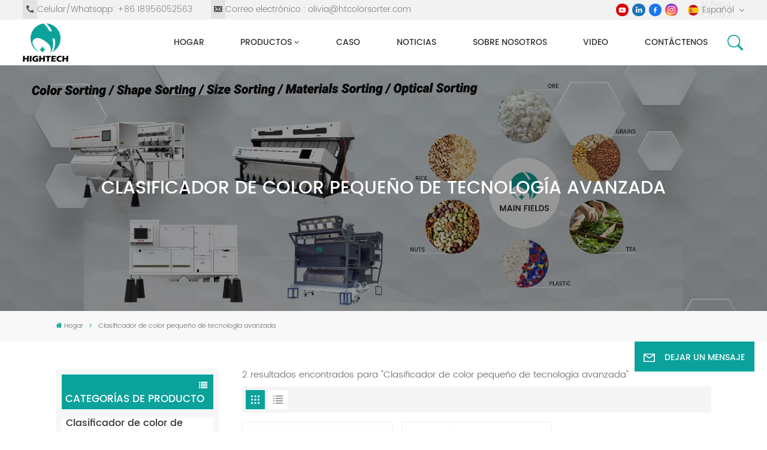

--- FILE ---
content_type: text/html; charset=UTF-8
request_url: https://es.htcolorsorter.com/advanced-technology-small-color-sorter_sp
body_size: 18337
content:
<!DOCTYPE html PUBLIC "-//W3C//DTD XHTML 1.0 Transitional//EN" "http://www.w3.org/TR/xhtml1/DTD/xhtml1-transitional.dtd">
<html xmlns="http://www.w3.org/1999/xhtml">
<head>
    <meta http-equiv="X-UA-Compatible" content="IE=edge">
    <meta name="viewport" content="width=device-width, initial-scale=1.0,maximum-scale=1, user-scalable=no">
    <meta http-equiv="Content-Type" content="text/html; charset=utf-8" />
    <meta http-equiv="X-UA-Compatible" content="IE=edge,Chrome=1" />
    <meta http-equiv="X-UA-Compatible" content="IE=9" />
    <meta http-equiv="Content-Type" content="text/html; charset=utf-8" />
                <title>Principal proveedor de Clasificador de color pequeño de tecnología avanzada,fabricante de Clasificador de color pequeño de tecnología avanzada,precio de Clasificador de color pequeño de tecnología avanzada
        </title>
        <meta name="keywords" content="Personalizado Clasificador de color pequeño de tecnología avanzada,Clasificador de color pequeño de tecnología avanzada Fábrica,Clasificador de color pequeño de tecnología avanzada Distribuidor
        " />
        <meta name="description" content="HIGHTECH se especializa en el suministro de varios Clasificador de color pequeño de tecnología avanzada. Años de experiencia en la industria,clientes en todo el mundo. ¡Contáctanos ahora!
        " />
        <meta name="google-site-verification" content="rh12vUeY3ddsNK_fF-SPhgP8OJU_HiszbVfxSTJauuQ" />        <!--    分享显示图片-->
        <meta property ="og:title" content="Principal proveedor de Clasificador de color pequeño de tecnología avanzada,fabricante de Clasificador de color pequeño de tecnología avanzada,precio de Clasificador de color pequeño de tecnología avanzada
        "/>
    <meta property ="og:image" content=""/>

    <meta property ="og:description" content ="HIGHTECH se especializa en el suministro de varios Clasificador de color pequeño de tecnología avanzada. Años de experiencia en la industria,clientes en todo el mundo. ¡Contáctanos ahora!
        "/>
    <meta property ="og:url" content="https://es.htcolorsorter.com/advanced-technology-small-color-sorter_sp"/>
            <link href="/uploadfile/userimg/6aae572b0706764f663d89d1960487a4png" rel="shortcut icon"  />
                <link rel="alternate" hreflang="en" href="https://www.htcolorsorter.com/advanced-technology-small-color-sorter_sp" />
            <link rel="alternate" hreflang="ru" href="https://ru.htcolorsorter.com/advanced-technology-small-color-sorter_sp" />
            <link rel="alternate" hreflang="it" href="https://it.htcolorsorter.com/advanced-technology-small-color-sorter_sp" />
            <link rel="alternate" hreflang="es" href="https://es.htcolorsorter.com/advanced-technology-small-color-sorter_sp" />
            <link rel="alternate" hreflang="pt" href="https://pt.htcolorsorter.com/advanced-technology-small-color-sorter_sp" />
            <link rel="alternate" hreflang="tr" href="https://tr.htcolorsorter.com/advanced-technology-small-color-sorter_sp" />
        <link rel="alternate" href="https://www.htcolorsorter.com/advanced-technology-small-color-sorter_sp" hreflang="x-default" />
            <link type="text/css" rel="stylesheet" href="/images/moban.css">
        <link type="text/css" rel="stylesheet" href="/template/css/font-awesome.min.css">
        <link type="text/css" rel="stylesheet" href="/template/css/animate.css" />
        <link type="text/css" rel="stylesheet" href="/template/css/style.css">

        <script type="text/javascript" src="/template/js/jquery-1.8.3.js"></script>
        <script type="text/javascript" src="/template/js/bootstrap.min.js"></script>
        <script type="text/javascript" src="/template/js/swiper.min.js"></script>
        <script type="text/javascript" src="/js/front/common.js"></script>
        <script type="text/javascript">
            $(document).on("scroll",function(){
                if($(document).scrollTop()>20){
                    $("header").removeClass("large").addClass("small");
                }
                else{
                    $("header").removeClass("small").addClass("large");
                }
            });
        </script>
            <!--[if ie9]
        <script src="/template/js/html5shiv.min.js"></script>
        <script src="/template/js/respond.min.js"></script>
        -->
        <!--[if IE 8]>
        <script src="https://oss.maxcdn.com/libs/html5shiv/3.7.0/html5shiv.js"></script>
        <script src="https://oss.maxcdn.com/libs/respond.js/1.3.0/respond.min.js"></script>
        <![endif]-->
        <script >
            if( /Android|webOS|iPhone|iPad|iPod|BlackBerry|IEMobile|Opera Mini/i.test(navigator.userAgent) ) {
                $(function () {
                    $('.newm img').attr("style","");
                    $(".newm img").attr("width","");
                    $(".newm img").attr("height","");

                })
            }
        </script>
                <!-- Google Tag Manager -->
<script>(function(w,d,s,l,i){w[l]=w[l]||[];w[l].push({'gtm.start':
new Date().getTime(),event:'gtm.js'});var f=d.getElementsByTagName(s)[0],
j=d.createElement(s),dl=l!='dataLayer'?'&l='+l:'';j.async=true;j.src=
'https://www.googletagmanager.com/gtm.js?id='+i+dl;f.parentNode.insertBefore(j,f);
})(window,document,'script','dataLayer','GTM-KC2DSGQG');</script>
<!-- End Google Tag Manager -->
    </head>
<body>

    <!-- Google Tag Manager (noscript) -->
<noscript><iframe src="https://www.googletagmanager.com/ns.html?id=GTM-KC2DSGQG"
height="0" width="0" style="display:none;visibility:hidden"></iframe></noscript>
<!-- End Google Tag Manager (noscript) -->    
<svg xlmns="http://www.w3.org/2000/svg" version="1.1" class="hidden">
    <symbol id="icon-arrow-nav" viewBox="0 0 1024 1024">
        <path d="M581.632 781.824L802.816 563.2H99.328a51.2 51.2 0 0 1 0-102.4h703.488l-221.184-218.624a51.2 51.2 0 0 1 0-72.192 46.592 46.592 0 0 1 68.096 0l310.272 307.2a55.296 55.296 0 0 1 0 74.752l-310.272 307.2a46.592 46.592 0 0 1-68.096 0 51.2 51.2 0 0 1 0-77.312z"  p-id="9162"></path>
    </symbol>
    <symbol id="icon-home" viewBox="0 0 1024 1024" >
        <path d="M840.192497 1024h-178.309309a64.604822 64.604822 0 0 1-64.604823-64.604822V646.06179H419.615104v311.395243a64.604822 64.604822 0 0 1-64.604822 64.604822H181.22331a64.604822 64.604822 0 0 1-64.604822-64.604822V525.250772H76.563498a58.14434 58.14434 0 0 1-58.790388-38.762893A64.604822 64.604822 0 0 1 31.340122 416.068622L470.652914 18.102917a64.604822 64.604822 0 0 1 89.800703 0l432.852309 396.673609a64.604822 64.604822 0 0 1-45.869424 109.828198h-44.577327v436.728598a64.604822 64.604822 0 0 1-62.666678 62.666678zM422.199297 585.979305h179.601406a64.604822 64.604822 0 0 1 64.604822 64.604822v313.333388h175.725117V465.168287h109.182149L515.876289 64.618389 76.563498 462.584094h107.890053v501.333421h178.955358v-310.749195a64.604822 64.604822 0 0 1 58.790388-67.189015z" p-id="2464"></path>
    </symbol>
    <symbol id="icon-product" viewBox="0 0 1024 1024">
        <path d="M491.093 444.587c-21.76 0-42.538-4.31-58.624-12.246L112.085 274.688c-21.93-10.795-34.56-28.117-34.688-47.488-0.128-19.627 12.587-37.376 34.902-48.725L436.053 14.08C453.12 5.419 475.093 0.683 498.005 0.683c21.76 0 42.539 4.352 58.624 12.245l320.384 157.653c21.931 10.795 34.56 28.16 34.688 47.531 0.128 19.627-12.586 37.376-34.901 48.683L553.045 431.189c-17.066 8.662-39.04 13.44-61.994 13.44zM135.68 226.688l320.427 157.696c8.704 4.267 21.418 6.741 34.901 6.741 14.464 0 28.203-2.773 37.76-7.637l323.755-164.395a22.699 22.699 0 0 0 0.81-0.426L532.907 61.013c-8.704-4.266-21.462-6.784-34.944-6.784-14.422 0-28.16 2.774-37.718 7.638L136.533 226.219a98.816 98.816 0 0 0-0.81 0.426z m288.853 796.672c-11.093 0-22.613-2.944-34.432-8.661l-0.682-0.384-286.294-150.187c-34.261-16.939-60.074-53.205-60.074-84.48V374.741c0-28.373 20.864-48.981 49.536-48.981 11.093 0 22.613 2.901 34.432 8.661l0.682 0.342 286.294 150.186c34.261 16.939 60.074 53.206 60.074 84.523v404.907c0 28.373-20.821 48.981-49.536 48.981z m-10.624-56.661c2.688 1.28 4.864 2.048 6.571 2.517V569.515c0-8.662-12.075-27.648-30.379-36.608l-0.682-0.342L103.21 382.38a35.84 35.84 0 0 0-6.571-2.475v399.701c0 8.662 12.117 27.648 30.379 36.608l0.682 0.342L413.91 966.74z m164.566 56.661c-28.715 0-49.494-20.608-49.494-48.981V569.472c0-31.317 25.771-67.584 60.032-84.48l286.976-150.57c11.776-5.76 23.339-8.662 34.432-8.662 28.672 0 49.494 20.608 49.494 48.981v404.864c0 31.318-25.771 67.584-60.032 84.48L612.907 1014.7a78.592 78.592 0 0 1-34.432 8.661zM899.84 382.379L612.95 532.907c-18.305 8.96-30.422 27.946-30.422 36.608v399.701a36.992 36.992 0 0 0 6.613-2.517L876.032 816.17c18.261-8.918 30.379-27.904 30.379-36.566V379.904a36.395 36.395 0 0 0-6.571 2.475z" p-id="3372"></path>
    </symbol>
    <symbol id="con-mes" viewBox="0 0 1024 1024">
        <path d="M832 128H192c-70.656 0-128 57.344-128 128v384c0 70.656 57.344 128 128 128h127.808v65.408c0 24 13.44 45.568 34.944 56.192 8.896 4.288 18.368 6.464 27.776 6.464 13.504 0 26.88-4.416 38.08-12.992L570.048 768H832c70.656 0 128-57.344 128-128V256c0-70.656-57.344-128-128-128z m64 512c0 35.392-28.608 64-64 64l-272.576-0.064c-7.04 0-13.888 2.304-19.456 6.592L383.744 833.472v-97.536c0-17.664-14.336-31.936-31.936-31.936H192c-35.392 0-64-28.608-64-64V256c0-35.392 28.608-64 64-64h640c35.392 0 64 28.608 64 64v384zM320 384c-35.392 0-64 28.608-64 64 0 35.392 28.608 64 64 64 35.392 0 64-28.608 64-64 0-35.392-28.608-64-64-64z m192 0c-35.392 0-64 28.608-64 64 0 35.392 28.608 64 64 64 35.392 0 64-28.608 64-64 0-35.392-28.608-64-64-64z m192 0c-35.392 0-64 28.608-64 64 0 35.392 28.608 64 64 64 35.392 0 64-28.608 64-64 0-35.392-28.608-64-64-64z" p-id="7771"></path>
    </symbol>
    <symbol id="con-whatsapp" viewBox="0 0 1024 1024">
        <path d="M713.5 599.9c-10.9-5.6-65.2-32.2-75.3-35.8-10.1-3.8-17.5-5.6-24.8 5.6-7.4 11.1-28.4 35.8-35 43.3-6.4 7.4-12.9 8.3-23.8 2.8-64.8-32.4-107.3-57.8-150-131.1-11.3-19.5 11.3-18.1 32.4-60.2 3.6-7.4 1.8-13.7-1-19.3-2.8-5.6-24.8-59.8-34-81.9-8.9-21.5-18.1-18.5-24.8-18.9-6.4-0.4-13.7-0.4-21.1-0.4-7.4 0-19.3 2.8-29.4 13.7-10.1 11.1-38.6 37.8-38.6 92s39.5 106.7 44.9 114.1c5.6 7.4 77.7 118.6 188.4 166.5 70 30.2 97.4 32.8 132.4 27.6 21.3-3.2 65.2-26.6 74.3-52.5 9.1-25.8 9.1-47.9 6.4-52.5-2.7-4.9-10.1-7.7-21-13z m211.7-261.5c-22.6-53.7-55-101.9-96.3-143.3-41.3-41.3-89.5-73.8-143.3-96.3C630.6 75.7 572.2 64 512 64h-2c-60.6 0.3-119.3 12.3-174.5 35.9-53.3 22.8-101.1 55.2-142 96.5-40.9 41.3-73 89.3-95.2 142.8-23 55.4-34.6 114.3-34.3 174.9 0.3 69.4 16.9 138.3 48 199.9v152c0 25.4 20.6 46 46 46h152.1c61.6 31.1 130.5 47.7 199.9 48h2.1c59.9 0 118-11.6 172.7-34.3 53.5-22.3 101.6-54.3 142.8-95.2 41.3-40.9 73.8-88.7 96.5-142 23.6-55.2 35.6-113.9 35.9-174.5 0.3-60.9-11.5-120-34.8-175.6z m-151.1 438C704 845.8 611 884 512 884h-1.7c-60.3-0.3-120.2-15.3-173.1-43.5l-8.4-4.5H188V695.2l-4.5-8.4C155.3 633.9 140.3 574 140 513.7c-0.4-99.7 37.7-193.3 107.6-263.8 69.8-70.5 163.1-109.5 262.8-109.9h1.7c50 0 98.5 9.7 144.2 28.9 44.6 18.7 84.6 45.6 119 80 34.3 34.3 61.3 74.4 80 119 19.4 46.2 29.1 95.2 28.9 145.8-0.6 99.6-39.7 192.9-110.1 262.7z" p-id="2166"></path>
    </symbol>
    <symbol id="con-email" viewBox="0 0 1024 1024">
        <path d="M860.7 192.6h-697c-27.5 0-49.8 22.3-49.8 49.8V780c0 27.5 22.3 49.8 49.8 49.8h697c3.7 0 7.4-0.4 11-1.2 6.3 0 12.3-2.3 16.9-6.5v-1.5c13.5-9.1 21.7-24.3 21.9-40.6V242.3c0-27.5-22.3-49.7-49.8-49.7zM512.2 556L169.9 248.6h686.6L512.2 556zM163.7 309.8l229.5 206.4-229.5 228.7V309.8z m266.6 238.7l66.2 59.5c9.4 8.4 23.7 8.4 33.1 0l70.5-63 215.8 235H198.8l231.5-231.5z m206.3-36.8l224-199.1v443.1l-224-244z m0 0" p-id="2380"></path>
    </symbol>
    <symbol id="con-tel" viewBox="0 0 1024 1024">
        <path d="M506.189667 655.677307c3.924379 7.848759 11.773138 11.773138 19.621896 15.697517 19.621896 15.697517 39.243793 11.773138 47.092551 7.848759l39.243793-58.865689 0 0c7.848759-7.848759 15.697517-11.773138 23.546276-19.621896 7.848759-3.924379 15.697517-7.848759 27.470655-7.848759l0 0c7.848759-3.924379 19.621896 0 27.470655 0l3.924379 0c7.848759 3.924379 15.697517 7.848759 23.546276 15.697517L863.306134 722.390731l3.924379 0c7.848759 7.848759 11.773138 15.697517 15.697517 23.546276l0 0c3.924379 7.848759 7.848759 19.621896 7.848759 27.470655 0 11.773138 0 23.546276-3.924379 31.395034l0 0c-3.924379 11.773138-11.773138 19.621896-19.621896 27.470655-7.848759 7.848759-19.621896 15.697517-35.319413 23.546276l0 3.924379c-11.773138 7.848759-31.395034 15.697517-47.092551 19.621896-82.411965 27.470655-168.747285 23.546276-251.158227-3.924379-7.848759-3.924379-19.621896-7.848759-27.470655-11.773138l0-62.790068c15.697517 3.924379 31.395034 11.773138 47.092551 15.697517 70.638827 23.546276 145.20101 31.395034 211.915457 7.848759 15.697517-3.924379 27.470655-11.773138 35.319413-15.697517l3.924379-3.924379c7.848759-3.924379 15.697517-11.773138 23.546276-15.697517 0-3.924379 3.924379-3.924379 3.924379-7.848759l0 0 0 0c0 0 0 0 0-3.924379 0-3.924379 0-3.924379 0-3.924379l0 0c0-3.924379-3.924379-3.924379-3.924379-3.924379l0-3.924379L682.785711 651.752928l0 0c-3.924379 0-3.924379 0-7.848759 0l0 0-3.924379 0 0 0c-3.924379 0-3.924379 0-3.924379 0l0 0 0 0c-3.924379 0-3.924379 3.924379-3.924379 3.924379l0 0 0 0-47.092551 62.790068c0 3.924379-3.924379 7.848759-7.848759 7.848759 0 0-47.092551 31.395034-102.032838 3.924379L506.189667 655.677307zM298.198589 153.35983l113.805976 145.20101 0 3.924379c3.924379 7.848759 7.848759 15.697517 11.773138 23.546276 0 7.848759 3.924379 19.621896 0 27.470655 0 11.773138-3.924379 19.621896-7.848759 27.470655l0 3.924379c-7.848759 7.848759-11.773138 11.773138-19.621896 19.621896l-3.924379 0-54.94131 39.243793c-3.924379 7.848759-7.848759 27.470655 7.848759 47.092551 23.546276 35.319413 51.016931 70.638827 82.410941 98.108458l0 0 0 0c23.546276 23.546276 51.016931 47.092551 78.487585 66.714448l0 74.563206c-3.924379-3.924379-11.773138-7.848759-15.697517-11.773138-39.243793-27.470655-74.563206-54.94131-105.957217-86.335321l0 0c-31.395034-31.395034-62.790068-66.714448-86.335321-105.957217-47.092551-62.790068-7.848759-117.730355-7.848759-117.730355 0-3.924379 3.924379-3.924379 7.848759-7.848759l58.865689-43.168172 3.924379-3.924379c0 0 0 0 3.924379 0l0-3.924379c0 0 0 0 0-3.924379l0-3.924379c0-3.924379 0-3.924379 0-3.924379l0 0 0 0L251.107061 188.67822l0 0c-3.924379 0-3.924379 0-3.924379-3.924379l-3.924379 0c0 0 0 0-3.924379 0l-3.924379 0 0 0c-3.924379 0-3.924379 3.924379-7.848759 3.924379-3.924379 7.848759-11.773138 15.697517-15.697517 23.546276-7.848759 11.773138-15.697517 23.546276-19.621896 39.243793-23.546276 66.714448-15.697517 141.27663 7.848759 211.915457 23.546276 78.487585 74.563206 153.049768 137.352251 215.839837 51.016931 51.016931 105.957217 94.184079 168.747285 121.654734l0 62.790068c-78.487585-31.395034-149.125389-82.410941-211.915457-141.27663-66.714448-70.638827-121.654734-153.049768-153.049768-239.386112-27.470655-82.410941-31.395034-168.747285-3.924379-251.158227 7.848759-19.621896 15.697517-35.319413 23.546276-47.092551l0 0 0 0c7.848759-15.697517 15.697517-27.470655 23.546276-35.319413 7.848759-7.848759 15.697517-15.697517 27.470655-19.621896l3.924379 0c7.848759-3.924379 15.697517-3.924379 27.470655-3.924379 11.773138 0 19.621896 3.924379 27.470655 7.848759l3.924379 0L298.198589 153.35983zM298.198589 153.35983 298.198589 153.35983 298.198589 153.35983 298.198589 153.35983zM298.198589 153.35983 298.198589 153.35983 298.198589 153.35983 298.198589 153.35983z" p-id="3578"></path>
    </symbol>
    <symbol id="con-skype" viewBox="0 0 1024 1024" >
        <path d="M352 128c-123.36 0-224 100.64-224 224 0 32.992 10.112 63.616 23.008 92A368.896 368.896 0 0 0 144 512c0 202.88 165.12 368 368 368 23.36 0 45.888-2.88 68-7.008 28.384 12.896 59.008 23.008 92 23.008 123.36 0 224-100.64 224-224 0-32.992-10.112-63.616-23.008-92 4.16-22.112 7.008-44.64 7.008-68 0-202.88-165.12-368-368-368-23.36 0-45.888 2.88-68 7.008C415.616 138.112 384.992 128 352 128z m0 64c27.616 0 53.376 6.72 76 19.008a32 32 0 0 0 22.016 2.976A306.784 306.784 0 0 1 512 208c168.256 0 304 135.744 304 304 0 21.376-1.888 41.888-6.016 62.016a32 32 0 0 0 3.008 21.984c12.256 22.624 19.008 48.384 19.008 76 0 88.736-71.264 160-160 160-27.616 0-53.376-6.72-76-19.008a32 32 0 0 0-22.016-2.976A306.784 306.784 0 0 1 512 816 303.552 303.552 0 0 1 208 512c0-21.376 1.888-41.888 6.016-62.016a32 32 0 0 0-3.008-21.984A158.592 158.592 0 0 1 192 352c0-88.736 71.264-160 160-160z m155.008 100.992c-79.136 0-164 33.504-164 123.008 0 43.136 15.232 88.736 100 110.016l105.984 25.984c31.872 7.872 40 25.888 40 42.016 0 26.88-26.624 52.992-74.976 52.992-94.528 0-82.4-72-133.024-72-22.72 0-39.008 15.616-39.008 37.984 0 43.648 53.632 101.024 172.032 101.024 112.608 0 168-54.4 168-127.04 0-46.976-21.632-96-107.008-114.976l-78.016-18.016c-29.632-6.72-64-15.104-64-42.976 0-28 23.744-48 67.008-48 87.136 0 79.744 60 123.008 60 22.72 0 41.984-12.992 41.984-36 0-53.76-85.12-94.016-157.984-94.016z" p-id="10267"></path>
    </symbol>
    <symbol id="con-code" viewBox="0 0 1024 1024" >
        <path d="M112 195.84A83.84 83.84 0 0 1 195.84 112h202.992a83.84 83.84 0 0 1 83.84 83.84v202.992a83.84 83.84 0 0 1-83.84 83.84H195.84A83.84 83.84 0 0 1 112 398.832V195.84zM195.84 176A19.84 19.84 0 0 0 176 195.84v202.992c0 10.96 8.88 19.84 19.84 19.84h202.992a19.84 19.84 0 0 0 19.84-19.84V195.84A19.84 19.84 0 0 0 398.832 176H195.84z m345.488 19.84A83.84 83.84 0 0 1 625.168 112H828.16A83.84 83.84 0 0 1 912 195.84v202.992a83.84 83.84 0 0 1-83.84 83.84H625.184a83.84 83.84 0 0 1-83.84-83.84V195.84z m83.84-19.84a19.84 19.84 0 0 0-19.84 19.84v202.992c0 10.96 8.88 19.84 19.84 19.84H828.16A19.84 19.84 0 0 0 848 398.832V195.84A19.84 19.84 0 0 0 828.16 176H625.184zM112 625.168a83.84 83.84 0 0 1 83.84-83.84h202.992a83.84 83.84 0 0 1 83.84 83.84V828.16A83.84 83.84 0 0 1 398.832 912H195.84A83.84 83.84 0 0 1 112 828.16V625.184z m83.84-19.84a19.84 19.84 0 0 0-19.84 19.84V828.16c0 10.944 8.88 19.824 19.84 19.824h202.992a19.84 19.84 0 0 0 19.84-19.84V625.184a19.84 19.84 0 0 0-19.84-19.84H195.84z m345.488-32a32 32 0 0 1 32-32h88.16a32 32 0 0 1 32 32v86.832h49.088v-86.832a32 32 0 0 1 32-32h95.84a32 32 0 0 1 0 64h-63.84v86.832a32 32 0 0 1-32 32h-113.072a32 32 0 0 1-32-32v-86.832h-24.16v92.592a32 32 0 1 1-64 0v-124.592z m329.088 54.256a32 32 0 0 1 32 32v53.184a32 32 0 0 1-64 0v-53.184a32 32 0 0 1 32-32z m-240.912 150.832a32 32 0 0 1 32-32h134.16a32 32 0 0 1 0 64h-102.16v29.92H838.4v-21.184a32 32 0 0 1 64 0v53.184a32 32 0 0 1-32 32H661.504a32 32 0 0 1-32-32v-93.92z m-56.16-12.832a32 32 0 0 1 32 32v74.752a32 32 0 1 1-64 0v-74.752a32 32 0 0 1 32-32z" p-id="2649"></path>
    </symbol>
    <symbol id="con-add" viewBox="0 0 1024 1024" >
        <path d="M877.216 491.808M895.904 448c0-212.064-171.936-384-384-384-212.064 0-384 171.936-384 384 0 104.672 42.016 199.456 109.92 268.736L237.664 716.736l1.568 1.568c0.768 0.768 1.536 1.568 2.336 2.336l217.12 217.12c29.376 29.376 76.992 29.376 106.368 0l217.12-217.12c0.768-0.768 1.568-1.536 2.336-2.336l1.568-1.568-0.16 0C853.888 647.456 895.904 552.672 895.904 448zM565.088 847.36c-53.12 53.12-53.152 53.248-106.368 0L285.76 673.472C228 615.648 191.904 536.224 191.904 448c0-176.736 143.264-320 320-320 176.736 0 320 143.264 320 320 0 88.224-36.096 167.648-93.856 225.472L565.088 847.36zM512 256c-106.048 0-192 85.952-192 192s85.952 192 192 192 192-85.952 192-192S618.048 256 512 256zM512 576c-70.688 0-128-57.312-128-128s57.312-128 128-128 128 57.312 128 128S582.688 576 512 576z" p-id="3352"></path>
    </symbol>
    <symbol id="icon-im" viewBox="0 0 1024 1024" >
        <path d="M279.499 275C251.102 275 228 298.095 228 326.483 228 354.889 251.102 378 279.499 378 307.897 378 331 354.89 331 326.483c0.001-28.389-23.103-51.483-51.501-51.483z m143.018 0C394.111 275 371 298.095 371 326.483 371 354.889 394.11 378 422.517 378 450.905 378 474 354.89 474 326.483 474 298.094 450.905 275 422.517 275z m142.001 5C536.111 280 513 303.112 513 331.518 513 359.906 536.11 383 564.518 383 592.905 383 616 359.906 616 331.518 616 303.111 592.906 280 564.518 280z m337.218 93.499H799.634V156.266C799.634 94.914 749.636 45 688.179 45h-531.76C94.983 45 45 94.913 45 156.266v358.177c0 60.704 48.929 110.211 109.473 111.25l-1.19 159.84 231.09-159.354v126.426c0 51.892 42.288 94.109 94.265 94.109h239.477L909.901 979l-0.942-132.56C957.573 842.744 996 802.07 996 752.605V467.604c0-51.89-42.286-94.105-94.264-94.105zM368.253 571.03L208.973 681l0.816-109.97H156.77c-31.303 0-56.771-25.474-56.771-56.787V155.79C100 124.476 125.467 99 156.771 99h531.424C719.517 99 745 124.476 745 155.79v358.453c0 31.313-25.483 56.788-56.805 56.788H368.253zM941 752.934c0 21.851-17.774 39.628-39.62 39.628h-47.764l0.602 82.438-119.309-82.438H478.622c-21.847 0-39.622-17.777-39.622-39.628v-127.03h248.992c61.408 0 111.366-49.97 111.366-111.388V428h102.021C923.226 428 941 445.777 941 467.627v285.307z" p-id="5831"></path>
    </symbol>
    <symbol id="icon-whatsapp" viewBox="0 0 1024 1024" >
        <path d="M713.5 599.9c-10.9-5.6-65.2-32.2-75.3-35.8-10.1-3.8-17.5-5.6-24.8 5.6-7.4 11.1-28.4 35.8-35 43.3-6.4 7.4-12.9 8.3-23.8 2.8-64.8-32.4-107.3-57.8-150-131.1-11.3-19.5 11.3-18.1 32.4-60.2 3.6-7.4 1.8-13.7-1-19.3-2.8-5.6-24.8-59.8-34-81.9-8.9-21.5-18.1-18.5-24.8-18.9-6.4-0.4-13.7-0.4-21.1-0.4-7.4 0-19.3 2.8-29.4 13.7-10.1 11.1-38.6 37.8-38.6 92s39.5 106.7 44.9 114.1c5.6 7.4 77.7 118.6 188.4 166.5 70 30.2 97.4 32.8 132.4 27.6 21.3-3.2 65.2-26.6 74.3-52.5 9.1-25.8 9.1-47.9 6.4-52.5-2.7-4.9-10.1-7.7-21-13z m211.7-261.5c-22.6-53.7-55-101.9-96.3-143.3-41.3-41.3-89.5-73.8-143.3-96.3C630.6 75.7 572.2 64 512 64h-2c-60.6 0.3-119.3 12.3-174.5 35.9-53.3 22.8-101.1 55.2-142 96.5-40.9 41.3-73 89.3-95.2 142.8-23 55.4-34.6 114.3-34.3 174.9 0.3 69.4 16.9 138.3 48 199.9v152c0 25.4 20.6 46 46 46h152.1c61.6 31.1 130.5 47.7 199.9 48h2.1c59.9 0 118-11.6 172.7-34.3 53.5-22.3 101.6-54.3 142.8-95.2 41.3-40.9 73.8-88.7 96.5-142 23.6-55.2 35.6-113.9 35.9-174.5 0.3-60.9-11.5-120-34.8-175.6z m-151.1 438C704 845.8 611 884 512 884h-1.7c-60.3-0.3-120.2-15.3-173.1-43.5l-8.4-4.5H188V695.2l-4.5-8.4C155.3 633.9 140.3 574 140 513.7c-0.4-99.7 37.7-193.3 107.6-263.8 69.8-70.5 163.1-109.5 262.8-109.9h1.7c50 0 98.5 9.7 144.2 28.9 44.6 18.7 84.6 45.6 119 80 34.3 34.3 61.3 74.4 80 119 19.4 46.2 29.1 95.2 28.9 145.8-0.6 99.6-39.7 192.9-110.1 262.7z" p-id="2166"></path>
    </symbol>
    <symbol id="fixed-email-close" viewBox="0 0 800 800">
        <g transform="matrix(1.000730037689209,0,0,1.0236200094223022,399,310.5)" opacity="1" style="display: block;"><g opacity="1" transform="matrix(1,0,0,1,0,0)"><path stroke-linecap="butt" stroke-linejoin="miter" fill-opacity="0" stroke-miterlimit="3" stroke="rgb(255,255,255)" stroke-opacity="1" stroke-width="40" d=" M-255.25,-31.75 C-255.25,-31.75 255.2519989013672,-31.746999740600586 255.2519989013672,-31.746999740600586"></path></g></g><g transform="matrix(1,0,0,1,400,329.531005859375)" opacity="1" style="display: block;"><g opacity="1" transform="matrix(1,0,0,1,0,0)"><path fill="rgb(255,255,255)" fill-opacity="1" d=" M-0.5,127 C-0.5,127 -236.5,-33.5 -236.5,-33.5 C-236.5,-33.5 -236,287 -236,287 C-236,287 234.5,287 234.5,287 C234.5,287 234.5,-33 234.5,-33 C234.5,-33 -0.5,127 -0.5,127z"></path><path stroke-linecap="butt" stroke-linejoin="miter" fill-opacity="0" stroke-miterlimit="3" stroke="rgb(255,255,255)" stroke-opacity="1" stroke-width="40" d=" M-0.5,127 C-0.5,127 -236.5,-33.5 -236.5,-33.5 C-236.5,-33.5 -236,287 -236,287 C-236,287 234.5,287 234.5,287 C234.5,287 234.5,-33 234.5,-33 C234.5,-33 -0.5,127 -0.5,127z"></path></g></g><g transform="matrix(1,0,0,1,399,593.875)" opacity="1" style="display: block;"><g opacity="1" transform="matrix(1,0,0,1,0,0)"><path fill-opacity="1" d=" M-156,28.5 C-156,28.5 -156,-142 -156,-142 C-156,-142 155,-142 155,-142 C155,-142 155,27 155,27"></path><path stroke-linecap="butt" stroke-linejoin="miter" fill-opacity="0" stroke-miterlimit="3" stroke="rgb(255,255,255)" stroke-opacity="1" stroke-width="40" d=" M-156,28.5 C-156,28.5 -156,-142 -156,-142 C-156,-142 155,-142 155,-142 C155,-142 155,27 155,27"></path></g><g opacity="1" transform="matrix(0.9261299967765808,0,0,1,0,0)"><path fill-opacity="1" d=" M-124,-21 C-124,-21 -1,-21 -1,-21 M-124,-83 C-124,-83 118,-83 118,-83"></path><path stroke-linecap="butt" stroke-linejoin="miter" fill-opacity="0" stroke-miterlimit="3" stroke="rgb(255,255,255)" stroke-opacity="1" stroke-width="40" d=" M-124,-21 C-124,-21 -1,-21 -1,-21 M-124,-83 C-124,-83 118,-83 118,-83"></path></g></g><g transform="matrix(1,0,0,1,400,329.531005859375)" opacity="1" style="display: block;"><g opacity="1" transform="matrix(1,0,0,1,0,0)"><path fill-opacity="1" d=" M-0.5,127 C-0.5,127 -236.5,-33.5 -236.5,-33.5 C-236.5,-33.5 -236,287 -236,287 C-236,287 234.5,287 234.5,287 C234.5,287 234.5,-33 234.5,-33 C234.5,-33 -0.5,127 -0.5,127z"></path><path stroke-linecap="butt" stroke-linejoin="miter" fill-opacity="0" stroke-miterlimit="3" stroke="rgb(255,255,255)" stroke-opacity="1" stroke-width="40" d=" M-0.5,127 C-0.5,127 -236.5,-33.5 -236.5,-33.5 C-236.5,-33.5 -236,287 -236,287 C-236,287 234.5,287 234.5,287 C234.5,287 234.5,-33 234.5,-33 C234.5,-33 -0.5,127 -0.5,127z"></path></g></g>
    </symbol>
    <symbol id="fixed-email-open" viewBox="0 0 800 800">
        <g transform="matrix(1.000730037689209,0,0,1.0236200094223022,399,310.5)" opacity="1" style="display: block;"><g opacity="1" transform="matrix(1,0,0,1,0,0)"><path stroke-linecap="butt" stroke-linejoin="miter" fill-opacity="0" stroke-miterlimit="3" stroke="rgb(255,255,255)" stroke-opacity="1" stroke-width="40" d=" M-255.25,-31.75 C-255.25,-31.75 255.2519989013672,-31.746999740600586 255.2519989013672,-31.746999740600586"></path></g></g><g transform="matrix(1,0,0,1,400,329.531005859375)" opacity="1" style="display: block;"><g opacity="1" transform="matrix(1,0,0,1,0,0)"><path fill="rgb(255,255,255)" fill-opacity="1" d=" M21.8818416595459,-207.9999237060547 C21.8818416595459,-207.9999237060547 -236.5,-33.5 -236.5,-33.5 C-236.5,-33.5 -236,287 -236,287 C-236,287 234.5,287 234.5,287 C234.5,287 234.5,-33 234.5,-33 C234.5,-33 21.8818416595459,-207.9999237060547 21.8818416595459,-207.9999237060547z"></path><path stroke-linecap="butt" stroke-linejoin="miter" fill-opacity="0" stroke-miterlimit="3" stroke="rgb(255,255,255)" stroke-opacity="1" stroke-width="40" d=" M21.8818416595459,-207.9999237060547 C21.8818416595459,-207.9999237060547 -236.5,-33.5 -236.5,-33.5 C-236.5,-33.5 -236,287 -236,287 C-236,287 234.5,287 234.5,287 C234.5,287 234.5,-33 234.5,-33 C234.5,-33 21.8818416595459,-207.9999237060547 21.8818416595459,-207.9999237060547z"></path></g></g><g transform="matrix(1,0,0,1,399,327.875)" opacity="1" style="display: block;"><g opacity="1" transform="matrix(1,0,0,1,0,0)"><path fill-opacity="1" d=" M-156,28.5 C-156,28.5 -156,-142 -156,-142 C-156,-142 155,-142 155,-142 C155,-142 155,27 155,27"></path><path stroke-linecap="butt" stroke-linejoin="miter" fill-opacity="0" stroke-miterlimit="3" stroke="rgb(255,255,255)" stroke-opacity="1" stroke-width="40" d=" M-156,28.5 C-156,28.5 -156,-142 -156,-142 C-156,-142 155,-142 155,-142 C155,-142 155,27 155,27"></path></g><g opacity="1" transform="matrix(0.9261299967765808,0,0,1,0,0)"><path fill="rgb(255,255,255)" fill-opacity="1" d=" M-124,-21 C-124,-21 -1,-21 -1,-21 M-124,-83 C-124,-83 118,-83 118,-83"></path><path stroke-linecap="butt" stroke-linejoin="miter" fill-opacity="0" stroke-miterlimit="3" stroke="rgb(255,255,255)" stroke-opacity="1" stroke-width="40" d=" M-124,-21 C-124,-21 -1,-21 -1,-21 M-124,-83 C-124,-83 118,-83 118,-83"></path></g></g><g transform="matrix(1,0,0,1,400,329.531005859375)" opacity="1" style="display: block;"><g opacity="1" transform="matrix(1,0,0,1,0,0)"><path fill-opacity="1" d=" M-0.5,127 C-0.5,127 -236.5,-33.5 -236.5,-33.5 C-236.5,-33.5 -236,287 -236,287 C-236,287 234.5,287 234.5,287 C234.5,287 234.5,-33 234.5,-33 C234.5,-33 -0.5,127 -0.5,127z"></path><path stroke-linecap="butt" stroke-linejoin="miter" fill-opacity="0" stroke-miterlimit="3" stroke="rgb(255,255,255)" stroke-opacity="1" stroke-width="40" d=" M-0.5,127 C-0.5,127 -236.5,-33.5 -236.5,-33.5 C-236.5,-33.5 -236,287 -236,287 C-236,287 234.5,287 234.5,287 C234.5,287 234.5,-33 234.5,-33 C234.5,-33 -0.5,127 -0.5,127z"></path></g></g>
    </symbol>
</svg>
<header class="large">
    <div class="top_section clearfix">
        <div class="top_con">
                                            <a rel="nofollow" target="_blank" href="tel:+86 18956052563"><span class="icon"><img src="/template/images/top_tel.png" alt=""/></span>Celular/Whatsapp: +86 18956052563</a>
                                                        <a rel="nofollow" target="_blank" href="mailto:olivia@htcolorsorter.com"><span class="icon"><img src="/template/images/top_email.png" alt=""/></span>Correo electrónico : olivia@htcolorsorter.com</a>
                    </div>
        <div class="top_r">

                                        <div class="top_sns">
                                            <a  rel="nofollow" target="_blank" href="https://www.youtube.com/@colorsortexolivia3236/shorts" ><img src="/uploadfile/friendlink/aae77513b966bfa943c3648cd8afaa16.jpg" alt="youtube" /></a>
                                            <a  rel="nofollow" target="_blank" href="https://www.linkedin.com/in/olivia-colorsorter/" ><img src="/uploadfile/friendlink/2248e355e4535252366f5b17df85c708.jpg" alt="linkedin" /></a>
                                            <a  rel="nofollow" target="_blank" href="https://www.facebook.com/Oliviacolorsorter" ><img src="/uploadfile/friendlink/6d174b63a173215a2441a750b2215b1f.jpg" alt="facebook" /></a>
                                            <a  rel="nofollow" target="_blank" href="https://www.instagram.com/viviancolorsorter/" ><img src="/uploadfile/friendlink/ef75ec437a286f47ec0f61d62b43d663.jpg" alt="instagram" /></a>
                                    </div>
            
            <div class="language">
                                        <p><img src="/template/images/es.jpg" alt="español"/>español<i class="fa fa-angle-down"></i></p>
                                    <div class="language_ul">
                    <ul>
                                                    <li ><a href="https://www.htcolorsorter.com/advanced-technology-small-color-sorter_sp"><img src="/template/images/en.jpg" alt="English"/>English</a></li>
                                                    <li ><a href="https://ru.htcolorsorter.com/advanced-technology-small-color-sorter_sp"><img src="/template/images/ru.jpg" alt="русский"/>русский</a></li>
                                                    <li ><a href="https://it.htcolorsorter.com/advanced-technology-small-color-sorter_sp"><img src="/template/images/it.jpg" alt="italiano"/>italiano</a></li>
                                                    <li class="active"><a href="https://es.htcolorsorter.com/advanced-technology-small-color-sorter_sp"><img src="/template/images/es.jpg" alt="español"/>español</a></li>
                                                    <li ><a href="https://pt.htcolorsorter.com/advanced-technology-small-color-sorter_sp"><img src="/template/images/pt.jpg" alt="português"/>português</a></li>
                                                    <li ><a href="https://tr.htcolorsorter.com/advanced-technology-small-color-sorter_sp"><img src="/template/images/tr.jpg" alt="Türkçe"/>Türkçe</a></li>
                                            </ul>
                </div>
            </div>
        </div>
    </div>
    <div class="nav_section">
        <div class="main">
            <div id="logo">
                                    <a href="/" ><img src="/uploadfile/userimg/e8a07b600533fd9df9eb29a2ab8ab4bfpng" alt="Anhui Hightech Equipment Co.,Ltd" /></a>
                            </div>
            <div class="nav_r">
                <div class="header-navigation">
                    <nav class="main-navigation">
                        <div class="main-navigation-inner">
                            <div class="hidden_web nav_con clearfix">
                                                                                                        <a rel="nofollow" href="tel:+86 18956052563">+86 18956052563</a>
                                                                <a href="/contact_d2" class="email_btn">Consigue una cotización</a>
                            </div>
                            <ul id="menu-main-menu" class="main-menu clearfix">
                                <li ><a href="/">Hogar</a></li>

                                <li class="menu-children megamenu "><a href="/products">Productos</a>
                                    <ul class="sub-menu">
                                        <div class="nav_li">
                                                                                                                                        <li class="menu-children">
                                                    <a href="/rice-color-sorter_c1" title="Clasificador de color de arroz" class="img"><img src="/uploadfile/category/74d4b6e7e01061000fb04f93d2228863.png" alt="Clasificador de color de arroz"/></a>
                                                    <a href="/rice-color-sorter_c1" title="Clasificador de color de arroz" class="title">Clasificador de color de arroz</a>
                                                                                                    </li>
                                                                                                                                                                                        <li class="menu-children">
                                                    <a href="/plastic-color-sorter_c2" title="Clasificador de color de plástico" class="img"><img src="/uploadfile/category/e8ab179ca525a9d82321cc6ef35cc038.png" alt="Clasificador de color de plástico"/></a>
                                                    <a href="/plastic-color-sorter_c2" title="Clasificador de color de plástico" class="title">Clasificador de color de plástico</a>
                                                                                                            <ul class="sub-menu">
                                                                                                                            <li><a href="/plastic-separator-machine_c9" title="Máquina separadora de plástico
        " >Máquina separadora de plástico
        </a></li>
                                                                                                                            <li><a href="/nir-plastic-sorting_c8" title="Clasificación de plástico NIR
        " >Clasificación de plástico NIR
        </a></li>
                                                                                                                    </ul>
                                                                                                    </li>
                                                                                                                                                                                        <li class="menu-children">
                                                    <a href="/ore-sorting_c3" title="Clasificación de minerales" class="img"><img src="/uploadfile/category/bd8813fc66023c2ec1348c221a5a95fa.png" alt="Clasificación de minerales"/></a>
                                                    <a href="/ore-sorting_c3" title="Clasificación de minerales" class="title">Clasificación de minerales</a>
                                                                                                            <ul class="sub-menu">
                                                                                                                            <li><a href="/quartz-powder-color-sorter_c10" title="Clasificador de color en polvo de cuarzo
        " >Clasificador de color en polvo de cuarzo
        </a></li>
                                                                                                                            <li><a href="/rock-sorting-machine_c11" title="Máquina clasificadora de rocas
        " >Máquina clasificadora de rocas
        </a></li>
                                                                                                                            <li><a href="/quartz-magnetic-separator_c12" title="Separador magnético de cuarzo
        " >Separador magnético de cuarzo
        </a></li>
                                                                                                                    </ul>
                                                                                                    </li>
                                                                                                                                                                                        <li class="menu-children">
                                                    <a href="/grain-sorting-machine_c4" title="Máquina clasificadora de granos" class="img"><img src="/uploadfile/category/dcf93e33520758e6587cb50e5b813275.png" alt="Máquina clasificadora de granos"/></a>
                                                    <a href="/grain-sorting-machine_c4" title="Máquina clasificadora de granos" class="title">Máquina clasificadora de granos</a>
                                                                                                            <ul class="sub-menu">
                                                                                                                            <li><a href="/food-color-sorter_c16" title="Clasificador de color de alimentos
        " >Clasificador de color de alimentos
        </a></li>
                                                                                                                            <li><a href="/seeds-color-sorter_c15" title="Clasificador de color de semillas
        " >Clasificador de color de semillas
        </a></li>
                                                                                                                            <li><a href="/mini-color-sorter-machine_c14" title="Mini máquina clasificadora de color
        " >Mini máquina clasificadora de color
        </a></li>
                                                                                                                            <li><a href="/coffee-sorting-machine_c13" title="Máquina clasificadora de café
        " >Máquina clasificadora de café
        </a></li>
                                                                                                                    </ul>
                                                                                                    </li>
                                                                                                                                                                                        <li class="menu-children">
                                                    <a href="/tea-color-sorter_c5" title="Clasificador de color de té" class="img"><img src="/uploadfile/category/6bd07e1e568212bfd918d5a6778e256f.png" alt="Clasificador de color de té"/></a>
                                                    <a href="/tea-color-sorter_c5" title="Clasificador de color de té" class="title">Clasificador de color de té</a>
                                                                                                    </li>
                                                                                                                                                                                        <li class="menu-children">
                                                    <a href="/nuts-sorter_c6" title="Clasificador de color de nueces" class="img"><img src="/uploadfile/category/b95dc3d755583ca6bb33a9f225d44874.png" alt="Clasificador de color de nueces"/></a>
                                                    <a href="/nuts-sorter_c6" title="Clasificador de color de nueces" class="title">Clasificador de color de nueces</a>
                                                                                                    </li>
                                                                                                                                                                                        <li class="menu-children">
                                                    <a href="/infrared-color-sorter_c7" title="Clasificador de color infrarrojo" class="img"><img src="/uploadfile/category/7fcbf984da80bb0da7c917149faba813.png" alt="Clasificador de color infrarrojo"/></a>
                                                    <a href="/infrared-color-sorter_c7" title="Clasificador de color infrarrojo" class="title">Clasificador de color infrarrojo</a>
                                                                                                            <ul class="sub-menu">
                                                                                                                            <li><a href="/x-ray-color-corter-machine_c17" title="Máquina cortadora de color de rayos X
        " >Máquina cortadora de color de rayos X
        </a></li>
                                                                                                                    </ul>
                                                                                                    </li>
                                                                                                                                                                                                                            </div>
                                    </ul>
                                </li>
                                                                                                    <li class=""><a  href="/case_nc2">Caso
        </a>
                                                                            </li>
                                                                                                                                    <li class=""><a  href="/news_nc1">Noticias
        </a>
                                                                            </li>
                                
                                                                                                    <li class="   "><a href="/about-us_d1">Sobre nosotros</a>
                                                                            </li>
                                                                                                                                    <li class=""><a  href="/video_nc3">Video
        </a>
                                                                            </li>
                                                                                                                                    <li class=""><a href="/contact-us_d2">Contáctenos
        </a>
                                                                            </li>
                                                                                                                                                                                                                                                                                                                                                                                                                                                                                                                                                                                                                                                                                                                                                                                                                                                                                                                                                            </ul>
                            <div class="mob_language clearfix">
                                <p>Por favor seleccione su idioma :</p>
                                                                        <a href="https://es.htcolorsorter.com/advanced-technology-small-color-sorter_sp"><img src="/template/images/es.jpg" alt=""/>español</a>
                                                                                                        <a href="https://www.htcolorsorter.com/advanced-technology-small-color-sorter_sp"><img src="/template/images/en.jpg" alt=""/>English</a>
                                                                    <a href="https://ru.htcolorsorter.com/advanced-technology-small-color-sorter_sp"><img src="/template/images/ru.jpg" alt=""/>русский</a>
                                                                    <a href="https://it.htcolorsorter.com/advanced-technology-small-color-sorter_sp"><img src="/template/images/it.jpg" alt=""/>italiano</a>
                                                                    <a href="https://pt.htcolorsorter.com/advanced-technology-small-color-sorter_sp"><img src="/template/images/pt.jpg" alt=""/>português</a>
                                                                    <a href="https://tr.htcolorsorter.com/advanced-technology-small-color-sorter_sp"><img src="/template/images/tr.jpg" alt=""/>Türkçe</a>
                                                            </div>
                                                                                        <div class="mob_sns">
                                    <p>compartiendo socialmente :</p>
                                                                            <li><a  rel="nofollow" target="_blank" href="https://www.youtube.com/@colorsortexolivia3236/shorts" ><img src="/uploadfile/friendlink/aae77513b966bfa943c3648cd8afaa16.jpg" alt="youtube" /></a> </li>
                                                                            <li><a  rel="nofollow" target="_blank" href="https://www.linkedin.com/in/olivia-colorsorter/" ><img src="/uploadfile/friendlink/2248e355e4535252366f5b17df85c708.jpg" alt="linkedin" /></a> </li>
                                                                            <li><a  rel="nofollow" target="_blank" href="https://www.facebook.com/Oliviacolorsorter" ><img src="/uploadfile/friendlink/6d174b63a173215a2441a750b2215b1f.jpg" alt="facebook" /></a> </li>
                                                                            <li><a  rel="nofollow" target="_blank" href="https://www.instagram.com/viviancolorsorter/" ><img src="/uploadfile/friendlink/ef75ec437a286f47ec0f61d62b43d663.jpg" alt="instagram" /></a> </li>
                                                                    </div>
                                                    </div>
                    </nav>
                </div>
                <div class="search_section">
                    <i class="ico_search"></i>
                    <div class="search_input">
                        <div class="close-search"><i class="fa fa-close"></i></div>
                        <div class="search_title">Qué estás buscando?</div>

                        <div class="search_main">
                            <input name="search_keyword" onkeydown="javascript:enterIn(event);" type="text" class="form-control" value="Buscar..." onfocus="if(this.value=='Buscar...'){this.value='';}" onblur="if(this.value==''){this.value='Buscar...';}" placeholder="Buscar...">
                            <input type="submit" class="search_btn btn_search1" value="">
                        </div>
                                                    <div class="search_tags">
                                                                    <a href="/grain-sorter-machine_sp">Máquina clasificadora de granos</a>
                                                                    <a href="/plastic-sorting-machine_sp">Máquina clasificadora de plástico</a>
                                                                    <a href="/polymer-color-sorters-factory_sp">Fábrica de clasificadoras de color de polímeros</a>
                                                                    <a href="/nuts-sorting-machine_sp">Máquina clasificadora de nueces</a>
                                                                    <a href="/rice-color-sorter_sp">Clasificador de color de arroz</a>
                                                                    <a href="/ore-sorting_sp">Clasificación de minerales</a>
                                                                    <a href="/seeds-color-sorter_sp">Clasificador de color de semillas</a>
                                                                    <a href="/quartz-sand-color-sorter_sp">Clasificador de color de arena de cuarzo</a>
                                                                    <a href="/color-sorter_sp">Clasificador de colores</a>
                                                                    <a href="/beans-color-sorter_sp">Clasificador de color de frijoles</a>
                                                            </div>
                                            </div>
                </div>
                <div class="top_overly"></div>
            </div>
        </div>
        <div id="menu-mobile" class="hidden_web">
            <div class="mob_logo hidden_web"><a href="/"><img src="/uploadfile/userimg/e8a07b600533fd9df9eb29a2ab8ab4bfpng" alt="Anhui Hightech Equipment Co.,Ltd"></a></div>
            <span class="btn-nav-mobile open-menu"><i></i><span></span></span>
        </div>
    </div>
</header>
<div class="height"></div>    <div class="n_banner">
            
                            <div class="img">
                <a href="javascript:void(0)" rel="nofollow" ><img src="/uploadfile/bannerimg/17339760285229.jpg" alt=""></a>
            </div>
            
        <h1 class="n_title">Clasificador de color pequeño de tecnología avanzada</h1>
    </div>
    <div class="mbx_section">
        <div class="container clearfix">
            <div class="mbx">
                <a href="/"><span class="fa fa-home"></span>Hogar</a>
                <i class="fa fa-angle-right"></i>
                <p>Clasificador de color pequeño de tecnología avanzada</p>
            </div>
        </div>
    </div>
    <div class="n_main">
        <div class="container">
            <div id="main" class="n_left penci-main-sticky-sidebar">
        <div class="theiaStickySidebar">
        <div class="modules">
            <section class="block left_nav">
                <div class="unfold nav_h4"><span>Categorías de Producto</span></div>
                <div class="toggle_content clearfix">
                    <ul class="mtree">
                                                                            <li >                                <h2><a href="/rice-color-sorter_c1">Clasificador de color de arroz</a></h2>
                                                            </li>
                                                                                                        <li ><span></span>                                <h2><a href="/plastic-color-sorter_c2">Clasificador de color de plástico</a></h2>
                                                                    <ul>
                                                                                    <li ><a  href="/plastic-separator-machine_c9">Máquina separadora de plástico
        </a>
                                                                                            </li>
                                                                                    <li ><a  href="/nir-plastic-sorting_c8">Clasificación de plástico NIR
        </a>
                                                                                            </li>
                                                                            </ul>
                                                            </li>
                                                                                                        <li ><span></span>                                <h2><a href="/ore-sorting_c3">Clasificación de minerales</a></h2>
                                                                    <ul>
                                                                                    <li ><a  href="/quartz-powder-color-sorter_c10">Clasificador de color en polvo de cuarzo
        </a>
                                                                                            </li>
                                                                                    <li ><a  href="/rock-sorting-machine_c11">Máquina clasificadora de rocas
        </a>
                                                                                            </li>
                                                                                    <li ><a  href="/quartz-magnetic-separator_c12">Separador magnético de cuarzo
        </a>
                                                                                            </li>
                                                                            </ul>
                                                            </li>
                                                                                                        <li ><span></span>                                <h2><a href="/grain-sorting-machine_c4">Máquina clasificadora de granos</a></h2>
                                                                    <ul>
                                                                                    <li ><a  href="/food-color-sorter_c16">Clasificador de color de alimentos
        </a>
                                                                                            </li>
                                                                                    <li ><a  href="/seeds-color-sorter_c15">Clasificador de color de semillas
        </a>
                                                                                            </li>
                                                                                    <li ><a  href="/mini-color-sorter-machine_c14">Mini máquina clasificadora de color
        </a>
                                                                                            </li>
                                                                                    <li ><a  href="/coffee-sorting-machine_c13">Máquina clasificadora de café
        </a>
                                                                                            </li>
                                                                            </ul>
                                                            </li>
                                                                                                        <li >                                <h2><a href="/tea-color-sorter_c5">Clasificador de color de té</a></h2>
                                                            </li>
                                                                                                        <li >                                <h2><a href="/nuts-sorter_c6">Clasificador de color de nueces</a></h2>
                                                            </li>
                                                                                                        <li ><span></span>                                <h2><a href="/infrared-color-sorter_c7">Clasificador de color infrarrojo</a></h2>
                                                                    <ul>
                                                                                    <li ><a  href="/x-ray-color-corter-machine_c17">Máquina cortadora de color de rayos X
        </a>
                                                                                            </li>
                                                                            </ul>
                                                            </li>
                                                                                                                        </ul>
                </div>
                <script type="text/javascript" src="/template/js/mtree.js"></script>
            </section>
                            <div class="left-adv clearfix hidden-xs" style="background-image:url(/uploadfile/single/3a9cffa82578a8a21e541f8a64a6103f.jpg)">
                    <div class="ovrly"></div>
                    <div class="main">
                        <a href="/contact_d2" class="title">Como podemos ayudarte
        </a>
                        <div class="text">Puede contactarnos de cualquier forma que le resulte conveniente. Estamos disponibles 24 horas al día, 7 días a la semana por correo electrónico o teléfono.</div>
                        <a href="/contact_d2" class="my_more1">Contáctenos</a>
                    </div>
                </div>
                        <section class="hot_left hidden_mob">
                <div class="left_h4">nuevos productos</div>
                <div class="clearfix">
                    <ul>
                                                    <li>
                                <div class="li clearfix">
                                    <a class="img" href="/mini-coffee-bean-color-sorter-coffee-sorter_p113.html" title="Mini clasificador de color de granos de café/clasificador de café"><img id="product_detail_img"  alt="Mini Coffee Bean Color Sorter/Coffee sorter
        " src="/uploadfile/202505/13/dea034e8be968fd599572825e5dc3f97_thumb.png" /></a>
                                    <div class="h4"><a href="/mini-coffee-bean-color-sorter-coffee-sorter_p113.html" title="Mini clasificador de color de granos de café/clasificador de café" >Mini clasificador de color de granos de café/clasificador de café</a></div>
                                    <a href="/mini-coffee-bean-color-sorter-coffee-sorter_p113.html" title="Mini clasificador de color de granos de café/clasificador de café" class="more">Leer más<i class="fa fa-caret-right"></i></a>
                                </div>
                            </li>
                                                    <li>
                                <div class="li clearfix">
                                    <a class="img" href="/mini-color-sorter-machine_p112.html" title="Mini máquina clasificadora de color"><img id="product_detail_img"  alt="Mini Color Sorter Machine
        " src="/uploadfile/202505/13/70ffd670889b1597ed0e6e19254269b0_thumb.png" /></a>
                                    <div class="h4"><a href="/mini-color-sorter-machine_p112.html" title="Mini máquina clasificadora de color" >Mini máquina clasificadora de color</a></div>
                                    <a href="/mini-color-sorter-machine_p112.html" title="Mini máquina clasificadora de color" class="more">Leer más<i class="fa fa-caret-right"></i></a>
                                </div>
                            </li>
                                                    <li>
                                <div class="li clearfix">
                                    <a class="img" href="/plastic-pellet-sorting-machine_p111.html" title="máquina de clasificación de pellets de plástico"><img id="product_detail_img"  alt="Plastic pellet sorter" src="/uploadfile/202411/26/7269be5e9e00bc8c3e3ebbc50bd158de_thumb.jpg" /></a>
                                    <div class="h4"><a href="/plastic-pellet-sorting-machine_p111.html" title="máquina de clasificación de pellets de plástico" >máquina de clasificación de pellets de plástico</a></div>
                                    <a href="/plastic-pellet-sorting-machine_p111.html" title="máquina de clasificación de pellets de plástico" class="more">Leer más<i class="fa fa-caret-right"></i></a>
                                </div>
                            </li>
                                                    <li>
                                <div class="li clearfix">
                                    <a class="img" href="/maize-sorting-machine-maize-color-sorting-machine_p110.html" title="Clasificadora de maíz/máquina clasificadora de color de maíz"><img id="product_detail_img"  alt="Maize Color Sorting Machine" src="/uploadfile/202407/22/4f6396eef2a99d3b4cc3a8eadaab918d_thumb.jpg" /></a>
                                    <div class="h4"><a href="/maize-sorting-machine-maize-color-sorting-machine_p110.html" title="Clasificadora de maíz/máquina clasificadora de color de maíz" >Clasificadora de maíz/máquina clasificadora de color de maíz</a></div>
                                    <a href="/maize-sorting-machine-maize-color-sorting-machine_p110.html" title="Clasificadora de maíz/máquina clasificadora de color de maíz" class="more">Leer más<i class="fa fa-caret-right"></i></a>
                                </div>
                            </li>
                                                    <li>
                                <div class="li clearfix">
                                    <a class="img" href="/garlic-sorting-machine-garlic-color-sorter_p109.html" title="Máquina clasificadora de ajo/Clasificadora de color de ajo"><img id="product_detail_img"  alt="Garlic sorting machines" src="/uploadfile/202407/24/ac6532a96943bf877249f1714383ee16_thumb.jpg" /></a>
                                    <div class="h4"><a href="/garlic-sorting-machine-garlic-color-sorter_p109.html" title="Máquina clasificadora de ajo/Clasificadora de color de ajo" >Máquina clasificadora de ajo/Clasificadora de color de ajo</a></div>
                                    <a href="/garlic-sorting-machine-garlic-color-sorter_p109.html" title="Máquina clasificadora de ajo/Clasificadora de color de ajo" class="more">Leer más<i class="fa fa-caret-right"></i></a>
                                </div>
                            </li>
                                                    <li>
                                <div class="li clearfix">
                                    <a class="img" href="/cherry-coffee-color-sorting-machines-cherry-coffee-color-sorter_p108.html" title="Máquinas clasificadoras de color de café cereza/Clasificadora de color de café cereza"><img id="product_detail_img"  alt="Cherry Coffee Color Sorting Machines" src="/uploadfile/202407/23/c9c046a24c260de5b7a6b51e998bf28e_thumb.jpg" /></a>
                                    <div class="h4"><a href="/cherry-coffee-color-sorting-machines-cherry-coffee-color-sorter_p108.html" title="Máquinas clasificadoras de color de café cereza/Clasificadora de color de café cereza" >Máquinas clasificadoras de color de café cereza/Clasificadora de color de café cereza</a></div>
                                    <a href="/cherry-coffee-color-sorting-machines-cherry-coffee-color-sorter_p108.html" title="Máquinas clasificadoras de color de café cereza/Clasificadora de color de café cereza" class="more">Leer más<i class="fa fa-caret-right"></i></a>
                                </div>
                            </li>
                                            </ul>
                </div>
            </section>
        </div>
    </div>
</div>            <div class="n_right">
                <div class="products">
                    <div class="products_m clearfix">
                        2 resultados encontrados para "Clasificador de color pequeño de tecnología avanzada"
                    </div>
                    <div class="main">
                        <div id="cbp-vm" class="cbp-vm-switcher cbp-vm-view-grid">
                            <div class="cbp-vm-options clearfix">
                                <a  rel="nofollow" href="#" class="cbp-vm-icon cbp-vm-grid  cbp-vm-selected" data-view="cbp-vm-view-grid">
                                    <svg fill="currentColor" preserveAspectRatio="xMidYMid meet" height="1em" width="1em" viewBox="0 0 16 16" title="Grid" style="vertical-align:middle"><title>Red</title><g><path d="M1,3.80447821 L1,1 L3.80447821,1 L3.80447821,3.80447821 L1,3.80447821 Z M6.5977609,3.80447821 L6.5977609,1 L9.4022391,1 L9.4022391,3.80447821 L6.5977609,3.80447821 Z M12.1955218,3.80447821 L12.1955218,1 L15,1 L15,3.80447821 L12.1955218,3.80447821 Z M1,9.4022391 L1,6.59706118 L3.80447821,6.59706118 L3.80447821,9.4022391 L1,9.4022391 Z M6.5977609,9.4022391 L6.5977609,6.5977609 L9.4022391,6.5977609 L9.4022391,9.4022391 L6.5977609,9.4022391 Z M12.1955218,9.4022391 L12.1955218,6.59706118 L15,6.59706118 L15,9.4022391 L12.1955218,9.4022391 Z M1,14.9993003 L1,12.1948221 L3.80447821,12.1948221 L3.80447821,14.9993003 L1,14.9993003 Z M6.5977609,14.9993003 L6.5977609,12.1948221 L9.4022391,12.1948221 L9.4022391,14.9993003 L6.5977609,14.9993003 Z M12.1955218,14.9993003 L12.1955218,12.1948221 L15,12.1948221 L15,14.9993003 L12.1955218,14.9993003 Z"></path></g></svg>
                                </a>
                                <a  rel="nofollow" href="#" class="cbp-vm-icon cbp-vm-list " data-view="cbp-vm-view-list">
                                    <svg fill="currentColor" preserveAspectRatio="xMidYMid meet" height="1em" width="1em" viewBox="0 0 16 16" title="List" style="vertical-align:middle"><title>Lista</title><g><path d="M0,3 L0,1 L2,1 L2,3 L0,3 Z M0,7 L0,5 L2,5 L2,7 L0,7 Z M0,11 L0,9 L2,9 L2,11 L0,11 Z M0,15 L0,13 L2,13 L2,15 L0,15 Z M4,3 L4,1 L16,1 L16,3 L4,3 Z M4,7 L4,5 L16,5 L16,7 L4,7 Z M4,11 L4,9 L16,9 L16,11 L4,11 Z M4,15 L4,13 L16,13 L16,15 L4,15 Z"></path></g></svg>
                                </a>
                            </div>
                            <ul>
                                                                                                                                                                    <li>
                                        <div class="li">
                                            <div class="cbp-vm-image">
                                                <a href="/small-rice-color-sorter-machine-rice-sorting-machine_p7.html" title="Pequeña máquina clasificadora de arroz por color/máquina clasificadora de arroz
        " class="img"><img id="product_detail_img"  alt="Newest sorter machine for rice" src="/uploadfile/202401/31/2027f304e5f347f51c61902a20943c37_small.png" /></a>
                                            </div>
                                            <div class="text">
                                                <div class="th2"><a href="/small-rice-color-sorter-machine-rice-sorting-machine_p7.html" title="Pequeña máquina clasificadora de arroz por color/máquina clasificadora de arroz
        ">Pequeña máquina clasificadora de arroz por color/máquina clasificadora de arroz
        </a></div>
                                                <div class="cbp-vm-details">Clasificador de color de arroz pequeño que satisface las necesidades de los usuarios de pequeña producción. El tamaño pequeño puede ser fácil de instalar y mover, precio bajo y multifunción.</div>
                                                                                                                                                    <div class="tags_ul">
                                                        <span>Etiquetas calientes :</span>
                                                                                                                    <a href="/newest-sorter-machine-for-rice_sp">La más nueva máquina clasificadora de arroz.</a>
                                                                                                                    <a href="/professional-sortex-machine-manufacture_sp">Fabricación profesional de máquinas sortex.</a>
                                                                                                                    <a href="/advanced-technology-small-color-sorter_sp">Clasificador de color pequeño de tecnología avanzada</a>
                                                                                                                    <a href="/mini-rice-color-sorter-from-china_sp">Mini clasificador de color de arroz de China</a>
                                                                                                                    <a href="/color-sorting-machine-manufactures_sp">Fabricantes de máquinas clasificadoras de color.</a>
                                                                                                                    <a href="/high-quality-optical-sorter_sp">Clasificador óptico de alta calidad</a>
                                                                                                            </div>
                                                                                                <a href="/small-rice-color-sorter-machine-rice-sorting-machine_p7.html" title="Pequeña máquina clasificadora de arroz por color/máquina clasificadora de arroz
        " class="my_more1">Leer más</a>
                                            </div>
                                        </div>
                                    </li>
                                                                    <li>
                                        <div class="li">
                                            <div class="cbp-vm-image">
                                                <a href="/small-rice-color-sorter-mini-color-sorter_p6.html" title="Clasificador de arroz pequeño por color / Mini clasificador de color" class="img"><img id="product_detail_img"  alt="Rice sortex machine manufacture" src="/uploadfile/202401/31/f4c2b0a320896b94f7a9f94088251d67_small.jpg" /></a>
                                            </div>
                                            <div class="text">
                                                <div class="th2"><a href="/small-rice-color-sorter-mini-color-sorter_p6.html" title="Clasificador de arroz pequeño por color / Mini clasificador de color">Clasificador de arroz pequeño por color / Mini clasificador de color</a></div>
                                                <div class="cbp-vm-details">El mini clasificador de color de arroz puede satisfacer las necesidades de los usuarios de pequeña producción. El tamaño pequeño puede ser fácil de instalar y mover, precio bajo con multifunción. Capacidad de 100 a 300 kg por hora.</div>
                                                                                                                                                    <div class="tags_ul">
                                                        <span>Etiquetas calientes :</span>
                                                                                                                    <a href="/rice-sortex-machine-manufacture_sp">Fabricación de máquinas sortex de arroz.</a>
                                                                                                                    <a href="/color-sorter-for-rice_sp">Clasificador de colores para arroz</a>
                                                                                                                    <a href="/high-quality-colour-sorting-machine_sp">Máquina clasificadora de colores de alta calidad.</a>
                                                                                                                    <a href="/ccd-rice-color-sorter-price_sp">Precio del clasificador de color de arroz CCD</a>
                                                                                                                    <a href="/colour-sorter-machine_sp">Máquina clasificadora de colores</a>
                                                                                                            </div>
                                                                                                <a href="/small-rice-color-sorter-mini-color-sorter_p6.html" title="Clasificador de arroz pequeño por color / Mini clasificador de color" class="my_more1">Leer más</a>
                                            </div>
                                        </div>
                                    </li>
                                                            </ul>
                        </div>
                        <script>
                            (function() {
                                var container = document.getElementById( 'cbp-vm' ),
                                    optionSwitch = Array.prototype.slice.call( container.querySelectorAll( 'div.cbp-vm-options > a' ) );
                                function init() {
                                    optionSwitch.forEach( function( el, i ) {
                                        el.addEventListener( 'click', function( ev ) {
                                            ev.preventDefault();
                                            _switch( this );
                                        }, false );
                                    } );
                                }
                                function _switch( opt ) {
                                    optionSwitch.forEach(function(el) {
                                        classie.remove( container, el.getAttribute( 'data-view' ) );
                                        classie.remove( el, 'cbp-vm-selected' );
                                    });
                                    classie.add( container, opt.getAttribute( 'data-view' ) );
                                    classie.add( opt, 'cbp-vm-selected' );
                                }
                                init();
                            })();
                            ( function( window ) {
                                'use strict';
                                function classReg( className ) {
                                    return new RegExp("(^|\\s+)" + className + "(\\s+|$)");
                                }
                                var hasClass, addClass, removeClass;
                                if ( 'classList' in document.documentElement ) {
                                    hasClass = function( elem, c ) {
                                        return elem.classList.contains( c );
                                    };
                                    addClass = function( elem, c ) {
                                        elem.classList.add( c );


                                    };
                                    removeClass = function( elem, c ) {
                                        elem.classList.remove( c );
                                    };
                                }
                                else {
                                    hasClass = function( elem, c ) {
                                        return classReg( c ).test( elem.className );
                                    };
                                    addClass = function( elem, c ) {
                                        if ( !hasClass( elem, c ) ) {
                                            elem.className = elem.className + ' ' + c;
                                        }
                                    };
                                    removeClass = function( elem, c ) {
                                        elem.className = elem.className.replace( classReg( c ), ' ' );
                                    };
                                }
                                function toggleClass( elem, c ) {
                                    var fn = hasClass( elem, c ) ? removeClass : addClass;
                                    fn( elem, c );
                                }

                                var classie = {
                                    hasClass: hasClass,
                                    addClass: addClass,
                                    removeClass: removeClass,
                                    toggleClass: toggleClass,
                                    has: hasClass,
                                    add: addClass,
                                    remove: removeClass,
                                    toggle: toggleClass
                                };
                                if ( typeof define === 'function' && define.amd ) {
                                    define( classie );
                                } else {
                                    window.classie = classie;
                                }
                            })( window );
                        </script>
                    </div>
                    <div class="page_num clearfix">
                                                <div class="total">Un total de<span>1</span>paginas</div>
                    </div>
                </div>
            </div>
        </div>
    </div>
<div id="footer" style="background-image: url(/template/images/footer_bg.jpg)">
    <div class="container">
        <div class="footer_email">
            <div class="email_ll">
                <img src="/template/images/footer_ico1.png" alt="">
                <div class="e_lr">
                    <div class="e_title">SUSCRÍBETE A NUESTRO BOLETÍN
        </div>
                    <div class="e_stitle">Suscríbete a nuestra newsletter de maquinaria de construcción</div>
                </div>
            </div>
            <div class="email clearfix">
                <input name="textfield" id="user_email" type="text" value="Introduce tu correo electrónico..." onfocus="if(this.value=='Introduce tu correo electrónico...'){this.value='';}" onblur="if(this.value==''){this.value='Introduce tu correo electrónico...';}" class="email_main">
                <input type="submit" class="email_btn" value="" onclick="add_email_list();">
            </div>
            <script type="text/javascript">
                var email = document.getElementById('user_email');
                function add_email_list()
                {

                    $.ajax({
                        url: "/common/ajax/addtoemail/emailname/" + email.value,
                        type: 'GET',
                        success: function(info) {
                            if (info == 1) {
                                alert('Exitosamente!');
                                window.location.href = "/advanced-technology-small-color-sorter_sp";

                            } else {
                                alert('Pérdida!');
                                window.location.href = "/advanced-technology-small-color-sorter_sp";
                            }
                        }
                    });

                }


            </script>
        </div>
        <div class="footer_con hidden_web">
            <ul>
                                    <li class="con_add">DIRECCIÓN : Hefei City, Anhui Province, PRC.</li>
                                                                                                <li class="con_tel"><a rel="nofollow" target="_blank" href="tel:+86 18956052563">Teléfono :  +86 18956052563</a></li>
                                                                                                                    <li class="con_email"><a rel="nofollow" target="_blank" href="mailto:olivia@htcolorsorter.com">Correo electrónico :  olivia@htcolorsorter.com</a></li>
                                                                                                                    <li class="con_whatsapp">
                                                            <a rel="nofollow" target="_blank" href="https://api.whatsapp.com/send?phone=+86 18956052563&text=Hello" >
                                    WhatsApp : +86 18956052563</a>
                        </li>
                                                </ul>
        </div>
        <div class="ul footer_follow hidden_mob">
            <div class="title_h4">Síganos</div>
            <ul>
                                        <li><a href="/">Hogar
        </a></li>
                                                <li><a href="/products">Productos
        </a></li>
                                                <li><a href="/case_nc2">Caso
        </a></li>
                                                <li><a href="/news_nc1">Noticias
        </a></li>
                                                <li><a href="/about-us_d1">Sobre nosotros
        </a></li>
                                                <li><a href="/faq_nc3">Preguntas más frecuentes
        </a></li>
                                                <li><a href="/contact-us_d2">Contáctenos
        </a></li>
                                    </ul>
        </div>
                    <div class="ul footer_tags hidden_mob">
                <div class="title_h4">Etiquetas calientes</div>
                <ul>
                                            <li><a href="/grain-sorter-machine_sp">Máquina clasificadora de granos</a></li>
                                            <li><a href="/plastic-sorting-machine_sp">Máquina clasificadora de plástico</a></li>
                                            <li><a href="/polymer-color-sorters-factory_sp">Fábrica de clasificadoras de color de polímeros</a></li>
                                            <li><a href="/nuts-sorting-machine_sp">Máquina clasificadora de nueces</a></li>
                                            <li><a href="/rice-color-sorter_sp">Clasificador de color de arroz</a></li>
                                            <li><a href="/ore-sorting_sp">Clasificación de minerales</a></li>
                                            <li><a href="/seeds-color-sorter_sp">Clasificador de color de semillas</a></li>
                                            <li><a href="/quartz-sand-color-sorter_sp">Clasificador de color de arena de cuarzo</a></li>
                                            <li><a href="/color-sorter_sp">Clasificador de colores</a></li>
                                            <li><a href="/beans-color-sorter_sp">Clasificador de color de frijoles</a></li>
                                    </ul>
            </div>
                                    <div class="footer_after hidden_mob">
                <div class="title_h4">Servicio postventa
        </div>
                                    <ul>
                                                    <li ><a href="/installation_d20" title="Instalación
        ">Instalación
        </a></li>
                                                    <li ><a href="/maintenance_d21" title="Mantenimiento
        ">Mantenimiento
        </a></li>
                                                    <li ><a href="/faults-solutions_d22" title="Fallos y soluciones
        ">Fallos y soluciones
        </a></li>
                                            </ul>
                            </div>
        
        <div class="footer_pro hidden_mob">
            <div class="swiper-news">
                <ul class="swiper-wrapper">
                                            <li class="swiper-slide">
                            <a href="/ai-smart-rice-color-sorter-deep-learning-rice-sortex_p5.html" title="Clasificador de color de arroz inteligente AI/clasificador de arroz de aprendizaje profundo
        " class="img"><img id="product_detail_img"  alt="Rice optical sorting machine" src="/uploadfile/202401/31/61e4327eb2a233a6ac3e60e01b319c3d_thumb.png" /></a>
                            <a href="/ai-smart-rice-color-sorter-deep-learning-rice-sortex_p5.html" title="Clasificador de color de arroz inteligente AI/clasificador de arroz de aprendizaje profundo
        " class="title">Clasificador de color de arroz inteligente AI/clasificador de arroz de aprendizaje profundo
        </a>
                        </li>
                                            <li class="swiper-slide">
                            <a href="/pet-bottle-flake-sorting-machines-polymer-sorter_p15.html" title="Máquinas clasificadoras de escamas para botellas de PET/Clasificadoras de polímeros
        " class="img"><img id="product_detail_img"  alt="Plastic Recycling Flakes Sorter" src="/uploadfile/202401/31/8b63332462cbf1b6620199852233164d_thumb.png" /></a>
                            <a href="/pet-bottle-flake-sorting-machines-polymer-sorter_p15.html" title="Máquinas clasificadoras de escamas para botellas de PET/Clasificadoras de polímeros
        " class="title">Máquinas clasificadoras de escamas para botellas de PET/Clasificadoras de polímeros
        </a>
                        </li>
                                            <li class="swiper-slide">
                            <a href="/pet-bottle-sorting-plastics-recycling-coloured-pet-bottle-sorting_p23.html" title="Clasificación de botellas de mascotas Plastics Recycling / Color de botella de mascotas de color" class="img"><img id="product_detail_img"  alt="Plastic Recycling Machines" src="/uploadfile/202401/31/d7627bb1263a2f727ffab00f23ee8536_thumb.png" /></a>
                            <a href="/pet-bottle-sorting-plastics-recycling-coloured-pet-bottle-sorting_p23.html" title="Clasificación de botellas de mascotas Plastics Recycling / Color de botella de mascotas de color" class="title">Clasificación de botellas de mascotas Plastics Recycling / Color de botella de mascotas de color</a>
                        </li>
                                            <li class="swiper-slide">
                            <a href="/plastic-infrared-color-sorter-machine-plastic-sorting-machines_p30.html" title="Máquina de clasificador de color infrarrojo de plástico/máquinas de clasificación de plástico" class="img"><img id="product_detail_img"  alt="NIR Plastic Sorting Manufacture" src="/uploadfile/202401/31/277182cf96626bf64d59f4334a184273_thumb.png" /></a>
                            <a href="/plastic-infrared-color-sorter-machine-plastic-sorting-machines_p30.html" title="Máquina de clasificador de color infrarrojo de plástico/máquinas de clasificación de plástico" class="title">Máquina de clasificador de color infrarrojo de plástico/máquinas de clasificación de plástico</a>
                        </li>
                                            <li class="swiper-slide">
                            <a href="/coffee-sorting-machine-coffee-bean-sorter-machine_p48.html" title="Máquina clasificadora de café/Máquina clasificadora de granos de café" class="img"><img id="product_detail_img"  alt="Coffee Bean Color Sorter Price" src="/uploadfile/202401/31/ef7d30c6e52414c44a930a7b9a8a5620_thumb.png" /></a>
                            <a href="/coffee-sorting-machine-coffee-bean-sorter-machine_p48.html" title="Máquina clasificadora de café/Máquina clasificadora de granos de café" class="title">Máquina clasificadora de café/Máquina clasificadora de granos de café</a>
                        </li>
                                            <li class="swiper-slide">
                            <a href="/peanut-optical-sorting-machines-aflatoxin-removal_p70.html" title="Clasificadoras ópticas de maní-Eliminación de aflatoxinas
        " class="img"><img id="product_detail_img"  alt="Peanut Sorting Machine" src="/uploadfile/202401/31/9632cb2346e8c4a993841693cbe266d3_thumb.png" /></a>
                            <a href="/peanut-optical-sorting-machines-aflatoxin-removal_p70.html" title="Clasificadoras ópticas de maní-Eliminación de aflatoxinas
        " class="title">Clasificadoras ópticas de maní-Eliminación de aflatoxinas
        </a>
                        </li>
                                            <li class="swiper-slide">
                            <a href="/intelligent-10-chutes-plastic-color-sorter-for-plastic-flakes_p95.html" title="Diseño inteligente 10 chutas clasificador de color de plástico para copos de plástico" class="img"><img id="product_detail_img"  alt="NIR plastic sorting machine" src="/uploadfile/202405/08/7f718a6741acb2efa829a352357a12ec_thumb.jpg" /></a>
                            <a href="/intelligent-10-chutes-plastic-color-sorter-for-plastic-flakes_p95.html" title="Diseño inteligente 10 chutas clasificador de color de plástico para copos de plástico" class="title">Diseño inteligente 10 chutas clasificador de color de plástico para copos de plástico</a>
                        </li>
                                            <li class="swiper-slide">
                            <a href="/ai-powder-ore-sorting-for-0-1-0-4mm-sand-quartz-sand-sorting_p96.html" title="Clasificación del mineral del polvo del AI para la clasificación de la arena de la arena/del cuarzo de 0.1-0.4m m" class="img"><img id="product_detail_img"  alt="Silica sands optical sorting machine" src="/uploadfile/202403/14/9d4a124b7b987f63bd6c88b93334fa5e_thumb.jpg" /></a>
                            <a href="/ai-powder-ore-sorting-for-0-1-0-4mm-sand-quartz-sand-sorting_p96.html" title="Clasificación del mineral del polvo del AI para la clasificación de la arena de la arena/del cuarzo de 0.1-0.4m m" class="title">Clasificación del mineral del polvo del AI para la clasificación de la arena de la arena/del cuarzo de 0.1-0.4m m</a>
                        </li>
                                            <li class="swiper-slide">
                            <a href="/mineral-sorting-ore-sorting-machine-ore-sorting-equipment_p99.html" title="Clasificación de minerales/máquina clasificadora de minerales/equipo de clasificación de minerales" class="img"><img id="product_detail_img"  alt="Rock Sorting Machine" src="/uploadfile/202404/17/01de48f31faac79b791c318f12e54e9f_thumb.png" /></a>
                            <a href="/mineral-sorting-ore-sorting-machine-ore-sorting-equipment_p99.html" title="Clasificación de minerales/máquina clasificadora de minerales/equipo de clasificación de minerales" class="title">Clasificación de minerales/máquina clasificadora de minerales/equipo de clasificación de minerales</a>
                        </li>
                                            <li class="swiper-slide">
                            <a href="/pistachio-color-sorter-nut-sorting-nuts-sorting-machine_p101.html" title="Clasificador de color pistacho/clasificación de nueces/máquina clasificadora de nueces" class="img"><img id="product_detail_img"  alt="Nuts Color Sorter" src="/uploadfile/202404/30/43dd19a1fceac26b96880275a7175713_thumb.jpg" /></a>
                            <a href="/pistachio-color-sorter-nut-sorting-nuts-sorting-machine_p101.html" title="Clasificador de color pistacho/clasificación de nueces/máquina clasificadora de nueces" class="title">Clasificador de color pistacho/clasificación de nueces/máquina clasificadora de nueces</a>
                        </li>
                                            <li class="swiper-slide">
                            <a href="/plastic-pellet-sorting-machine_p111.html" title="máquina de clasificación de pellets de plástico" class="img"><img id="product_detail_img"  alt="Plastic pellet sorter" src="/uploadfile/202411/26/7269be5e9e00bc8c3e3ebbc50bd158de_thumb.jpg" /></a>
                            <a href="/plastic-pellet-sorting-machine_p111.html" title="máquina de clasificación de pellets de plástico" class="title">máquina de clasificación de pellets de plástico</a>
                        </li>
                                    </ul>
                <div class="swiper-button-prev"></div>
                <div class="swiper-button-next"></div>
            </div>
            <script>
                var swiper = new Swiper('.swiper-news', {
                    effect: 'flip',
                    loop: true,
                    speed: 1000,
                    autoplay:true,
                    pagination: {
                        el: '.swiper-pagination',
                        clickable: true,
                    },
                    navigation: {
                        nextEl: '.swiper-button-next',
                        prevEl: '.swiper-button-prev',
                    },
                });
            </script>
        </div>
        <div class="clear"></div>
        <div class="footer_bottom">
                                        <div class="left">
                    <span class="title_h4">compartiendo socialmente :</span>
                                            <a  rel="nofollow" target="_blank" href="https://www.youtube.com/@colorsortexolivia3236/shorts" ><img src="/uploadfile/friendlink/aae77513b966bfa943c3648cd8afaa16.jpg" alt="youtube" /></a>
                                            <a  rel="nofollow" target="_blank" href="https://www.linkedin.com/in/olivia-colorsorter/" ><img src="/uploadfile/friendlink/2248e355e4535252366f5b17df85c708.jpg" alt="linkedin" /></a>
                                            <a  rel="nofollow" target="_blank" href="https://www.facebook.com/Oliviacolorsorter" ><img src="/uploadfile/friendlink/6d174b63a173215a2441a750b2215b1f.jpg" alt="facebook" /></a>
                                            <a  rel="nofollow" target="_blank" href="https://www.instagram.com/viviancolorsorter/" ><img src="/uploadfile/friendlink/ef75ec437a286f47ec0f61d62b43d663.jpg" alt="instagram" /></a>
                                    </div>
                        <div class="right">
                <div class="mob_follow hidden_web"><a href="/sitemap.html">Mapa del sitio</a><a href="/sitemap.xml">XML</a> | <a href="/blog">Blog</a> | <a href="/privacy-policy_d4">política de privacidad
        </a></div>
                <div class="cop">© 2026 Anhui Hightech Equipment Co.,Ltd. Reservados todos los derechos. </div>
                                                <a href="/sitemap.html">Mapa del sitio</a> | <a href="/sitemap.xml">XML</a> | <a href="/privacy-policy_d4">política de privacidad
        </a>
                <div class="ipv6"><img src="/template/images/ipv6.png" alt="">Red IPv6 compatible</div>
            </div>
        </div>
    </div>
</div>

<div class="progress-wrap">
    <svg class="progress-circle svg-content" width="100%" height="100%" viewbox="-1 -1 102 102">
        <path d="M50,1 a49,49 0 0,1 0,98 a49,49 0 0,1 0,-98"></path>
    </svg>
</div>
<div id="whatsapp">
    <div id="whatsapp_tab">
        <a id="floatShow2" rel="nofollow" href="javascript:void(0);" >
            <div class="online_icon">
                <span class="online_close"><svg><use xlink:href="#fixed-email-close"></use></svg></span>
                <span class="online_open"><svg><use xlink:href="#fixed-email-open"></use></svg></span>
                <span class="online_mobile"><svg><use xlink:href="#con-mes"></use></svg></span>
            </div>
            <p>Dejar un mensaje
        </p>
        </a>
        <a id="floatHide2" rel="nofollow" href="javascript:void(0);" ></a>
    </div>
    <div id="onlineService2">
        <div class="title">
            <svg><use xlink:href="#icon-im"></use></svg>
            <div>
                <div class="h4">Dejar un mensaje
        </div>
            </div>
        </div>
        <div class="inquiry">
            <div class="p">Si está interesado en nuestros productos y desea conocer más detalles, deje un mensaje aquí, le responderemos lo antes posible.
        </div>
            <form id="email_form1" name="email_form1" method="post" action="/inquiry/addinquiry">
                <input type="hidden"  value="Leave A Message"  name="msg_title" />
                <input type="hidden"  value="/advanced-technology-small-color-sorter_sp"  name="msg_fromurl" />
                <ul class="row clearfix">
                    <li class=" col-sm-12 col-xs-12">
                        <span class="ms_e"><input type="text" name="msg_email" id="msg_email" class="meInput" placeholder="* Correo electrónico"></span>
                    </li>
                    <li class=" col-sm-12 col-xs-12">
                        <span class="ms_p"><input type="tel" name="msg_tel" id="msg_phone" class="meInput" placeholder="Teléfono/WhatsApp"></span>
                    </li>
                    <li class="meText col-xs-12">
                        <span class="ms_m"><textarea id="meText" placeholder="* Ingrese los detalles del producto (como color, tamaño, materiales, etc.) y otros requisitos específicos para recibir una cotización precisa." maxlength="3000" name="msg_content"></textarea></span>
                    </li>
                    <li class=" col-sm-12 col-xs-12">
                        <div class="cform-item__wrap">
                            <input class="form-control" name="auth_code" id="auth_code2"  type="text" placeholder="* código de autenticación" autocomplete="off">
                            <img id="passport_sign_code2" src="/common/index/authcode" />
                            <!--                            <a href="javascript:void(0);" id="passport_sign_refresh2" class="refresh">Actualizar la imagen</a>-->
                        </div>
                    </li>

                    <div class="clearfix"></div>
                </ul>
                <span class="ms_btn"><input type="submit" value="" class="google_genzong" id="btnOk2">Entregar
        </span>
            </form>
            <script type="text/javascript">
                var uploadclicktag2 = 0;
                $("#btnOk2").on("click",function (){
                    if (uploadclicktag2==0){
                        uploadclicktag2=1;
                        $('#email_form1').submit();
                        setTimeout(function(){uploadclicktag2=0;},4000);
                    }else{
                        alert('No operar con frecuencia！');
                    }
                })
            </script>
        </div>
    </div>
</div>
<!--service-->
<div class="fixed-contact">
    <ul class="item-list clearfix">
                                                <li>
                    <div class="column">
                        <svg class="icon"><use xlink:href="#con-tel"></use></svg>
                        <a rel="nofollow" target="_blank" href="tel:+86 18956052563">+86 18956052563</a>
                    </div>
                </li>
                                                                    <li>
                    <div class="column">
                        <svg class="icon"><use xlink:href="#con-email"></use></svg>
                        <a rel="nofollow" target="_blank" href="mailto:olivia@htcolorsorter.com">olivia@htcolorsorter.com</a>
                    </div>
                </li>
                                                                    <li>
                    <div class="column">
                        <svg class="icon"><use xlink:href="#con-whatsapp"></use></svg>
                                                    <a rel="nofollow" target="_blank" href="https://api.whatsapp.com/send?phone=+86 18956052563&text=Hello" >
                                +86 18956052563</a>
                    </div>
                </li>
                                                <li class="online_code">
                <div class="column">
                    <svg class="icon"><use xlink:href="#con-code"></use></svg>
                    <a>
                        <p>Escanear a WhatsApp
         :</p><img src="/uploadfile/single/ccbe8cf777db1eaff1e7d997b72c9cf7.jpg" alt="Escanear a WhatsApp
        " />
                    </a>
                </div>
            </li>
            </ul>
</div>

<div class="mobile_nav clearfix">
    <a href="/"><svg class="icon"><use xlink:href="#icon-home"></use></svg><p>Hogar</p></a>
    <a href="/products"><svg class="icon"><use xlink:href="#icon-product"></use></svg><p>Productos</p></a>
                    <a rel="nofollow" target="_blank" href="https://api.whatsapp.com/send?phone=+86 18956052563&text=Hello" >
            <svg class="icon"><use xlink:href="#icon-whatsapp"></use></svg><p>whatsApp</p></a>
                <a href="/contact-us_d2"><svg class="icon"><use xlink:href="#con-mes"></use></svg><p>contacto</p></a>
</div>

<script type="text/javascript" src="/template/js/main.js"></script>
<script type="text/javascript" src="/template/js/demo.js"></script>
<script>
    if ($('#skills').length) {
        var skillsDiv = $('#skills');
        $(window).on('scroll', function() {
            var winT = $(window).scrollTop(),
                winH = $(window).height(),
                skillsT = skillsDiv.offset().top;
            if (winT + winH > skillsT) {
                $('.skillbar').each(function() {
                    $(this).find('.skillbar-bar').animate({
                        width: $(this).attr('data-percent')
                    }, 2000);
                });
            }
        });
    }
</script>
</body>
</html>